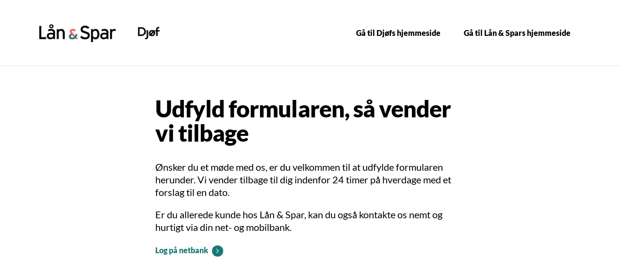

--- FILE ---
content_type: text/html; charset=utf-8
request_url: https://www.lsb.dk/lob/djoef/kontakt-os
body_size: 7086
content:


<!DOCTYPE html>
<html class="neos" lang="da">
<head>
    <meta charset="utf-8" />
    <meta http-equiv="X-UA-Compatible" content="IE=edge">
    <meta http-equiv="Content-type" content="text/html; charset=utf-8">
    <meta content="width=device-width, initial-scale=1.0" name="viewport" />
<script>
	window.dataLayer=window.dataLayer || [];
	window.dataLayer.push(
		{"pageCategory":"none","event":"pageType"}
	);

</script>         <script>
    window.__UTIL = {
        tenant: "lsb",
        baseUrl: "https://bundles.lsb.dk/external",
        isPilot: function () {
            return localStorage.getItem("currentPilotMode")?.includes("fe");
        },
        getRootUrl: function () {
            if (location.hostname.indexOf("test") !== -1 && sessionStorage.getItem("bundlesRootUrl")) {
                return sessionStorage.getItem("bundlesRootUrl");
            }
            return this.baseUrl + (this.isPilot() ? "/pilot" : "");
        },
        getVersionId: function () {
            return sessionStorage.getItem("lsb-bundle-version");
        },
        produceResourceName: function (name, type) {
            const version = this.getVersionId() === "branch" ? "" : this.getVersionId() + "/";
            return this.getRootUrl() + "/static/" + version + type + "/" + name;
        },
        loadScript: function (...name) {
            try {
                name.forEach((n) => {
                    const idName = n.replaceAll(/\W/g, "");
                    if (!document.getElementById(idName)) {
                        if (document.readyState === "loading") {
                            document.write('<script type="module" id="' + idName + '" src="' + this.produceResourceName(n, "js") + '"><\/script>');
                        } else {
                            const script = document.createElement("script");
                            script.id = idName;
                            script.src = this.produceResourceName(n, "js");
                            document.body.appendChild(script);
                        }
                    }
                });
            } catch (e) {
                console.log("Failed loading js:" + name, e);
            }
        },
        loadScriptDefaultApp: function (...name) {
            this.loadScript(...name);
        },
        loadCss: function (...name) {
            return;
            try {
                name.forEach((n) => {
                    const idName = n.replaceAll(/\W/g, "");
                    if (!document.getElementById(idName)) {
                        if (document.readyState === "loading") {
                            document.write('<link id="' + idName + '" rel="stylesheet" href="' + this.produceResourceName(n, "css") + '"\/>');
                        } else {
                            const css = document.createElement("link");
                            css.id = idName;
                            css.rel = "stylesheet";
                            css.href = this.produceResourceName(n, "css");
                            document.head.appendChild(css);
                        }
                    }
                });
            } catch (e) {
                console.log("Failed loading js:" + name, e);
            }
        },
        loadCssDefaultApp: function (...name) {
            this.loadCss(...name, "shared.chunk.css", "vendors.chunk.css");
        },
        getSdcAgreementsAsJSON: function () {
            const queryCache = sessionStorage.getItem("reactQueryCache");

            if (!queryCache) {
                return;
            }

            try {
                const agreements = JSON.parse(queryCache)?.queries.find((query) =>
                    query.queryKey.includes("listAgreementPreferences")
                );

                if (agreements) {
                    return agreements.state.data;
                }
            } catch (e) {
                // eslint-disable-next-line no-console
                console.log("Failed to get agreements from session storage");
            }
        },
        getPreferences: function () {
            const queryCache = sessionStorage.getItem("reactQueryCache");

            return JSON.parse(queryCache).queries.find((query) => query.queryKey.includes("customerPreferences"));
        },
        isPrivateCustomer: function () {
            const agreements = this.getSdcAgreementsAsJSON();

            return !agreements || agreements.segmentType === "private";
        },
        isBothPrivateAndBusinessCustomer: function () {
            try {
                const preferences = this.getPreferences().state.data;

                const businessCustomer = preferences.find((p) => p.name === "webSelectedCompanyIds")?.value.length > 0;
                const privateCustomer = preferences.find((p) => p.name === "webSelectedPrivateIds")?.value.length > 0;

                return businessCustomer && privateCustomer;
            } catch (e) {
                return false;
            }
        }
    };
    if (__UTIL.getVersionId() == null || __UTIL.isPilot()) {
        document.write('<script src="' + __UTIL.getRootUrl() + '/bundle-version.js?cacheBustRnd=' + Math.random() + '"><\/script>');
    }
    window.__NEOS = {
        tenant: __UTIL.tenant,
        resourcePath: __UTIL.getRootUrl() + "/",
        businessEnvironment: "external",
        sitecoreActive: true,
        routes: {}
    };
</script>

<script>
    // Forcefully remove expired access token, when on open pages.
    try {
        if (location.href.indexOf("netbank") === -1) {
            const accessToken = localStorage.getItem("accessToken");
            if (accessToken) {
                const [subject, payload, signature] = accessToken.split(".");
                if (subject && payload && signature) {
                    const exp = parseInt(JSON.parse(atob(payload)).exp);
                    const expiryLeftMs = exp * 1000 - new Date().getTime();
                    if (expiryLeftMs < 0) {
                        // It's expired - remove it!
                        localStorage.removeItem("accessToken")
                    }
                }
            }
        }
    } catch (e) {
        console.log("Oops, something went wrong!", e);
    }
</script>
    <script type="text/javascript">
    var firstEventCaught = false;
    	window.addEventListener('CookieInformationConsentGiven', function (e) {
                if (!firstEventCaught) {
                   firstEventCaught = true;
                   console.log('Consent not given. first page event caught, reload aborted');
                   return;
                }

    		if (CookieInformation.getConsentGivenFor('cookie_cat_marketing')) {
    			try{DYO.ActiveConsent.updateConsentAcceptedStatus(true);}
    			catch{}
    			location.reload();
    		}
    	}, false);
    
</script>
    <link rel="preconnect" href="//cdn-eu.dynamicyield.com">
    <link rel="preconnect" href="//st-eu.dynamicyield.com">
    <link rel="preconnect" href="//rcom-eu.dynamicyield.com">
    <link rel="dns-prefetch" href="//cdn-eu.dynamicyield.com">
    <link rel="dns-prefetch" href="//st-eu.dynamicyield.com">
    <link rel="dns-prefetch" href="//rcom-eu.dynamicyield.com">
    <script type="text/javascript">
        window.DY = window.DY || {};
        DY.consentIntegrationActive = true;
        DY.recommendationContext = { type: "HOMEPAGE", lng: 'da-DK' };
        DY.userActiveConsent = { accepted: false }
    </script>
    <script type="text/javascript" src="//cdn-eu.dynamicyield.com/api/9877148/api_dynamic.js"></script>
    <script type="text/javascript" src="//cdn-eu.dynamicyield.com/api/9877148/api_static.js"></script>

    
    <link href="/dist/styles/themes/lsb/css/versioned-asset-07423287BE4FC0956C630D5F9E18246D.styles.oh.css" rel="stylesheet" charset="utf-8" />
<link href="https://neosbank-laanogspar-prd.ibn.host/build/css/lsb-styles.css?v=20250520" rel="stylesheet" charset="utf-8" />

         <!-- Google Tag Manager -->
<script>(function(w,d,s,l,i){w[l]=w[l]||[];w[l].push({'gtm.start':
new Date().getTime(),event:'gtm.js'});var f=d.getElementsByTagName(s)[0],
j=d.createElement(s),dl=l!='dataLayer'?'&l='+l:'';j.async=true;j.src=
'https://www.googletagmanager.com/gtm.js?id='+i+dl;f.parentNode.insertBefore(j,f);
})(window,document,'script','dataLayer','GTM-WC7HV5');</script>
<!-- End Google Tag Manager -->

<meta name="google-site-verification" content="wCZhsheNy5eFsW0Mva7HnnzU4euLMNZGNeRTuerIsBI" />

<script>
window.addEventListener('CookieInformationConsentGiven', function(event) {
      if (CookieInformation.getConsentGivenFor('cookie_cat_marketing')) {
            var head = document.getElementsByTagName('head')[0];
            var script = document.createElement('script');
            script.type = 'text/javascript';
            script.src = 'https://www.googleoptimize.com/optimize.js?id=OPT-PGRCJTM';
            head.appendChild(script);
      }
}, false);
</script>


    <title>Skriv en besked | Book m&#248;de</title>
    <meta name="description" content="Er du medlem af til Dj&#248;f? Skriv til en besked eller book et m&#248;de og h&#248;r mere om dine fordele hos os. " />
    <link rel="canonical" href="https://www.lsb.dk/lob/djoef/kontakt-os" />
    <meta name="robots" content="NOINDEX,NOFOLLOW" />
    <meta name="referrer" content="strict-origin-when-cross-origin" />
<link rel="icon" type="image/png" href="/-/media/lsb/images/logo/favicons/favicon-16x16.jpg?rev=1f4401f55b794985b4c1332df9c5e584&amp;hash=1CEC6995965247C0BC65B1090C746EBA" sizes="16x16"><link rel="icon" type="image/png" href="/-/media/lsb/images/logo/favicons/favicon-32x32.jpg?rev=8bc67780339e4517b846b5507a02c83b&amp;hash=6E6B099114BC5F281BCB611E5E46A995" sizes="32x32"><link rel="icon" type="image/png" href="/-/media/lsb/images/logo/favicons/android-icon-96x96.jpg?rev=4b97c6530cdd46db84d4ba09d44c3688&amp;hash=B24A0860E02FC40EDBF023B39B933A8A" sizes="96x96"><link rel="icon" type="image/png" href="/-/media/lsb/images/logo/favicons/apple-icon-152x152.jpg?rev=e7be1d292d6f40fc85a55986d7e03ad5&amp;hash=8F8F6C6BC3D95ECB65949D17F1C25F28" sizes="160x160"><link rel="icon" type="image/png" href="/-/media/lsb/images/logo/favicons/android-icon-192x192.jpg?rev=4c8d75591d59483da3329133a13e0c31&amp;hash=A5485114E1BAE8BA1C9C17F993E6F278" sizes="196x196"><link rel="apple-touch-icon" sizes="57x57" href="/-/media/lsb/images/logo/favicons/apple-icon-57x57.jpg?rev=ae5b3f4a884f4be5a3a27b9ef6976b23&amp;hash=92C1F3B5D9D46A8C3920A9789CD7F709" /><link rel="apple-touch-icon" sizes="60x60" href="/-/media/lsb/images/logo/favicons/apple-icon-60x60.jpg?rev=bcb9e494db704feda2b3b2ab19667d7a&amp;hash=ADD1934A54CF1D5EB6E9B52F3AA0F69C" /><link rel="apple-touch-icon" sizes="72x72" href="/-/media/lsb/images/logo/favicons/apple-icon-72x72.jpg?rev=1b9f7aa7268b478d846a7fe7dce15367&amp;hash=EC31A4828F20E3F18F1A1677D403456E" /><link rel="apple-touch-icon" sizes="76x76" href="/-/media/lsb/images/logo/favicons/apple-icon-76x76.jpg?rev=f354452eddc14b7891365cdc15315d1a&amp;hash=24C27779FC68B4C2F2045EFE662A8230" /><link rel="apple-touch-icon" sizes="114x114" href="/-/media/lsb/images/logo/favicons/apple-icon-144x144.jpg?rev=f31dfeb29eed482faf13078290a14db6&amp;hash=1097479951C331EAA5922A167702E545" /><link rel="apple-touch-icon" sizes="120x120" href="/-/media/lsb/images/logo/favicons/apple-icon-120x120.jpg?rev=116b7b2075ee4890abc0f3e4dd6ec84b&amp;hash=90574D7F2B64B9A60301ED9EC7CBE872" /><link rel="apple-touch-icon" sizes="144x144" href="/-/media/lsb/images/logo/favicons/apple-icon-144x144.jpg?rev=f31dfeb29eed482faf13078290a14db6&amp;hash=1097479951C331EAA5922A167702E545" /><link rel="apple-touch-icon" sizes="152x152" href="/-/media/lsb/images/logo/favicons/apple-icon-152x152.jpg?rev=e7be1d292d6f40fc85a55986d7e03ad5&amp;hash=8F8F6C6BC3D95ECB65949D17F1C25F28" /><link rel="apple-touch-icon" sizes="180x180" href="/-/media/lsb/images/logo/favicons/apple-icon-180x180.jpg?rev=a5acfde32c844890af958d8ca7d28615&amp;hash=8D7C8825DD853DF4DAE91FD19A4818C0" />
<link rel="icon" type="image/png" href="/-/media/lsb/images/logo/favicons/favicon-16x16.jpg?rev=1f4401f55b794985b4c1332df9c5e584&amp;hash=1CEC6995965247C0BC65B1090C746EBA" /><meta name="msapplication-TileImage" content="/-/media/lsb/images/logo/favicons/ms-icon-144x144.png?rev=24fdf93f5e0b4974bbcd811323aa8a8d&amp;hash=FDB6FBC22BC918163EFCA20DE687C127" /><meta name="msapplication-TileColor" content="#FFFFFF"><meta property="og:url" content="https://www.lsb.dk/lob/djoef/kontakt-os" />



<script type="application/ld+json" id="BreadcrumbList">{"itemListElement":[{"@type":"ListItem","position":0,"item":{"@id":"/lob/djoef","name":"Djøf","image":null}},{"@type":"ListItem","position":1,"item":{"@id":"/lob/djoef/kontakt-os","name":"Skriv til Djøf | Book møde","image":null}}],"@context":"http://schema.org","@type":"BreadcrumbList"}</script>
<script type="application/json" id="neos">{"pagemode":"","applicationInsights":{"enabled":true,"config":{"enableCorsCorrelation":true,"correlationHeaderDomains":["*.*.sdc.dk","*.*.sdc.eu"],"instrumentationKey":"9f055850-1fc2-4be2-bb51-7766b1609811","isCookieUseDisabled":true},"operationId":"2f9ee92c1dbfb9330d20e0eb51ca25e9","sdcSessionId":null},"assets":{"spriteUrl":"/dist/styles/assets/svgsprite/versioned-asset-5081283DD71DE1A97DDBC9673D254502.icons.svg"},"app":{"modulePath":"/dist/js/","nameSpace":"SDCNEoS","clearingNumber":"0400","version":"151.0.0-rc.109_994108"},"api":{"cacheAdapter":"sessionStorage","cacheTimeoutDefault":100000,"cookieName":"sdc_token","cookieTimeout":300,"signing":{"baseUrl":"https://azure-sign-p1.sdc.dk"},"services":{"baseUrl":"https://api-proxy-neos.sdc.eu","subscriptionKey":"0515a3c47acc472ba340219c0a24628a","testEnvironmentSuffix":"","rsa":{"rsaPublicKey":"[base64]","publicKeyVersion":1}},"auth":{"baseUrl":"https://auth.sdc.dk","subscriptionKey":"","cookieName":"sdc_auth"}},"customerPreferenceDefaults":{"privateShowReconciliation":true,"businessShowReconciliation":true,"accountOverviewLayout":"list","shortcuts":["A6933BE0934D4EE99A7B632D0E25B9FB","919F27F3C36F45EAA853F8894E7D2CFB"]},"locale":{"language":"da","languageTag":"da-DK","countryCode":"DK"}}</script>
<script type="application/json" id="NavigationProps">{"path":"language-da|04D5FBA9D7BC48E09475D60A347D63AF|EBBE60FA31AF495CAF678369FDA87BD6|5E4B6D5707E64E35813F8C51794EF9D9"}</script>
</head>
<body class="header-static ">
    
    <div id="main-container">
        <header class="header-static">
            

            <div id="react_0HNIUSF02DPAU"><div class="campaign-nav-small-wrap campaign-nav-small-wrap--isScrollingUp"><nav class="campaign-nav-small navigation-hidable"><div class="campaign-nav-small-menu"><div class="campaign-nav-small-menu__content" id="campaign-menu" aria-hidden="true"><div class="campaign-nav-small-menu__listwrap"><div class="campaign-nav-small-menu__nav"><ul><li class="campaign-nav-small-list__item level-0"><a class="campaign-nav-small-list__link" href="https://www.djoef.dk " target="_blank"><span class="campaign-nav-small-list__link-text">Gå til Djøfs hjemmeside</span></a></li><li class="campaign-nav-small-list__item level-0"><a class="campaign-nav-small-list__link" href="https://www.lsb.dk " target="_blank"><span class="campaign-nav-small-list__link-text">Gå til Lån &amp; Spars hjemmeside</span></a></li></ul></div></div></div></div><div class="campaign-nav-small-logo_wrapper"><div class="campaign-nav-small-logo campaign-nav-small-logo--primary campaign-nav-small-logo--primaryOnly"><a href="/lob/djoef" title="Lån &amp; Spar - Djøf" target="" class="campaign-nav-logo__link"><img loading="lazy" src="/-/media/lsb/images/logo/ls-logo.jpg?rev=55bad48963164b9f8ad0af3d0712a4a6" alt="Lån &amp; Spar - Djøf" title="Lån &amp; Spar - Djøf" class="campaign-nav-logo-img"/></a></div><div class="campaign-nav-small-logo campaign-nav-small-logo--secondary"><a href="/lob/djoef" title="Lån &amp; Spar - Djøf" target="" class="campaign-nav-logo__link"><img loading="lazy" src="/-/media/lsb/images/logo/lob/djoef-logo-2.png?rev=1dc9339fc4bc45f7a09c11339172481e" alt="Lån &amp; Spar - Djøf" title="Lån &amp; Spar - Djøf" class="campaign-nav-logo-img"/></a></div></div><div class="campaign-nav-menu-toggle"><button type="button" class="campaign-nav-menu-toggle__button" aria-haspopup="true" aria-expanded="false" aria-controls="campaign-nav-menu" role="menuitem"><span class="icon-1"><svg viewBox="0 0 32 32" class="icon icon_28_burger-menu" preserveAspectRatio="xMidYMid" focusable="false" data-testid="icon_28_burger-menu" role="img"><use xmlns:xlink="http://www.w3.org/1999/xlink" xlink:href="#icon_28_burger-menu"></use></svg></span><span class="icon-2"><svg viewBox="0 0 32 32" class="icon icon_28_close" preserveAspectRatio="xMidYMid" focusable="false" data-testid="icon_28_close" role="img"><use xmlns:xlink="http://www.w3.org/1999/xlink" xlink:href="#icon_28_close"></use></svg></span></button></div></nav></div></div><script type='application/json' data-react-setup>{"component":"SDCNEoS.views.CampaignNavigation","domId":"react_0HNIUSF02DPAU","props":{"contextModel":{"primaryLinksConfig":{"label":null,"target":null,"type":null,"content":null,"ShortId":"F58D5EC4678E409DB67CC87FA9309765","url":"/lob/djoef/_local/campaign-navigation","links":[{"label":"Gå til Djøfs hjemmeside","target":"_blank","type":"link","links":null,"content":null,"ShortId":"","url":"https://www.djoef.dk "},{"label":"Gå til Lån \u0026 Spars hjemmeside","target":"_blank","type":"link","links":null,"content":null,"ShortId":"","url":"https://www.lsb.dk "}]},"labels":null,"primaryLogo":{"imgAlt":"Lån \u0026 Spar - Djøf","title":"Lån \u0026 Spar - Djøf","href":"/lob/djoef","target":"","imgSrc":"/-/media/lsb/images/logo/ls-logo.jpg?rev=55bad48963164b9f8ad0af3d0712a4a6"},"secondaryLogo":{"imgAlt":"Lån \u0026 Spar - Djøf","title":"Lån \u0026 Spar - Djøf","href":"/lob/djoef","target":"","imgSrc":"/-/media/lsb/images/logo/lob/djoef-logo-2.png?rev=1dc9339fc4bc45f7a09c11339172481e"}}}}</script><div id="react_0HNIUSF02DPAV"></div><script type='application/json' data-react-setup>{"component":"SDCNEoS.views.ServiceMessageView","domId":"react_0HNIUSF02DPAV","props":{"contextModel":{"serviceMessages":[]}}}</script>
        </header>
        <main role="main" id="main-content">
            
            <div class="text-module-a frame rich-text   " data-tracking-topic="text-block-a" data-tracking-context="{}">
    <div class="frame__cell">
        <div class="frame__cell-item">
            <h1>Udfyld formularen, s&aring; vender vi tilbage</h1>
<p>
&Oslash;nsker du et m&oslash;de med os, er du velkommen til at udfylde formularen herunder. Vi vender tilbage til dig indenfor 24 timer p&aring; hverdage med et forslag til en dato. </p>
<p>Er du allerede kunde hos L&aring;n &amp; Spar, kan du ogs&aring; kontakte os nemt og hurtigt via din net- og mobilbank.&nbsp;</p>
<p><a href="/login" target="_self"><span class="rt-a-arrow-link--small">Log p&aring; netbank</span></a></p>
        </div>
    </div>
</div>    <div>
        <script>
    __UTIL.loadCssDefaultApp("LeadsMachineLob.chunk.css");
</script>

        <div id="LeadsMachineLob" data-lob="DJØF"></div>
    </div>

    <div class="frame spacer"></div>    <div class="frame spacer"></div>
        </main>
        <footer class="bg-dark">
            
        </footer>

        <div id="errors"></div>
        
    </div>

    

    <script src="/dist/js/versioned-asset-93438F5D8D0B2B6C073840A2BF8439F9.core.js" data-cookieconsent="ignore"></script>

    <script src="/dist/js/versioned-asset-1383163AE163A4FDC82552BA52302307.neos-dynamic-yield-adapter.js" ></script>
<script>
    __UTIL.loadScriptDefaultApp("LeadsMachineLob.chunk.js");
</script>

        <script type="text/javascript">
/*<![CDATA[*/
window.addEventListener('CookieInformationConsentGiven', function (event) { 
if (CookieInformation.getConsentGivenFor('cookie_cat_statistic')) { 
(function() {
var sz = document.createElement('script'); sz.type = 'text/javascript'; sz.async = true;
sz.src = '//siteimproveanalytics.com/js/siteanalyze_1908605.js';
var s = document.getElementsByTagName('script')[0]; s.parentNode.insertBefore(sz, s);
})();
} 
}, false); 
/*]]>*/
</script>
<form id="lsbSsoCustomForm" method="POST" target="_blank">
    <input type="hidden" name="accessToken">
</form>


    
</body>
</html>



--- FILE ---
content_type: application/javascript
request_url: https://api.ipify.org/?format=jsonp&callback=getIP
body_size: -49
content:
getIP({"ip":"18.218.60.82"});